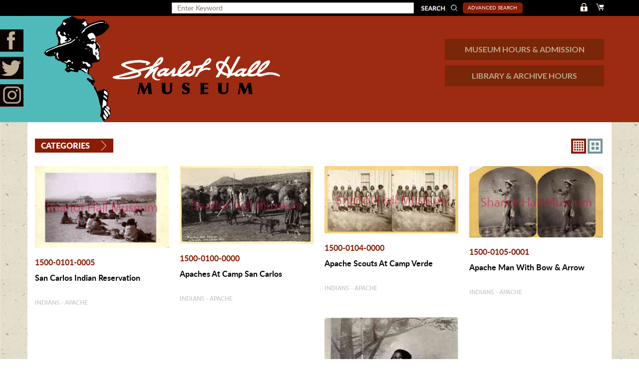

--- FILE ---
content_type: text/html; charset=UTF-8
request_url: https://archives.sharlothallmuseum.org/category/35
body_size: 29652
content:
<!doctype html>
<html>
<head>
<meta charset="utf-8">
<title>SHARLOT HALL MUSEUM</title>
<meta name="viewport" content="width=device-width, initial-scale=1">
<meta name="format-detection" content="telephone=no">
<meta name="SKYPE_TOOLBAR" content="SKYPE_TOOLBAR_PARSER_COMPATIBLE" />
<link type="text/css" rel="stylesheet" href="https://archives.sharlothallmuseum.org/css/style.css">
<link type="text/css" rel="stylesheet" href="https://archives.sharlothallmuseum.org/css/datepicker.css">
<script>
var BASE_URL = "https://archives.sharlothallmuseum.org";
var CSRF_TOKEN = "PfY7Lpfpnsht1KCPUGvIbU8qqwsoKTuToxj4nlhg";
</script>
</head>

<body>
<div id="header" class="site-header">

           <div class="header_strp">
                        <div class="wrapper">
                                        <div class="log-sec">
                                                                                               <a href="https://archives.sharlothallmuseum.org/login" class="log"><img src="https://archives.sharlothallmuseum.org/images/login.png" alt=""/></a>
                                                                                                <a class="log" href="https://archives.sharlothallmuseum.org/photos"><img src="https://archives.sharlothallmuseum.org/images/cart.png" alt=""/></a>
                        </div>

                        <div class="top_sercah_bar normal">
                  <form method="POST" action="https://archives.sharlothallmuseum.org/photos" accept-charset="UTF-8" id="search_frm" class="clear" novalidate="novalidate"><input name="_token" type="hidden" value="PfY7Lpfpnsht1KCPUGvIbU8qqwsoKTuToxj4nlhg">
                      <div class="search-frm-lft" id="normal_searchbar" style="display:block">
                        <input type="search" name="searchkey" id="searchkey" class="search-field" value="" placeholder="Enter Keyword"/> 
                        <button type="submit" class="search-submit"></button>
                      </div>
                      <div class="search-frm-lft clearfix" id="advanced_searchbar" style="display:none">
                          <input type="search" name="searchstr_or" id="searchstr_or" value="" placeholder="Title or any of these words (OR)"/> 
        <input type="search" name="searchstr_and" id="searchstr_and" value="" placeholder="Any of these words (AND)"/> 
                         <input type="search" name="searchstr_phrase" id="searchstr_phrase" value="" placeholder="This Phrase" class="fullwidthinput"/>
              <select class="" id="subject" name="subject"><option value="" selected="selected">Select Subject</option><option value="1">Advertising &amp; Signs</option><option value="2">Agriculture</option><option value="3">Animals</option><option value="4">Bridges</option><option value="5">Cemeteries &amp; Graveyards</option><option value="6">Dams</option><option value="7">Fairs, Exhibits &amp; Festivals</option><option value="9">Freighting</option><option value="10">Hangings</option><option value="11">Monuments</option><option value="12">Movies</option><option value="13">Organizations</option><option value="14">Parades</option><option value="15">Railroads, Railways &amp; Trains</option><option value="16">Ranches &amp; Ranching</option><option value="17">Rodeos</option><option value="18">Sports &amp; Recreation</option><option value="19">Streets, Roads &amp; Highways</option><option value="20">Transportation</option><option value="21">Cities &amp; Towns</option><option value="22">Landscapes</option><option value="23">Fire &amp; Fires</option><option value="24">Fire Departments</option><option value="25">Buildings - Businesses</option><option value="26">Buildings - Banks</option><option value="27">Buildings - Churches</option><option value="28">Buildings - Government</option><option value="29">Buildings - Hotels</option><option value="30">Buildings - Interiors</option><option value="31">Buildings - Ranches</option><option value="32">Buildings - Residences</option><option value="33">Schools</option><option value="34">Buildings - Stage Stations</option><option value="35">Indians - Apache</option><option value="36">Indians - Havasupai</option><option value="37">Indians - Hopi</option><option value="38">Indians - Mohave</option><option value="39">Indians - Navajo</option><option value="40">Indians - Papago</option><option value="41">Indians - Petroglyphs</option><option value="42">Indians - Pima</option><option value="43">Indians - Prehistoric</option><option value="44">Indians - Southwest</option><option value="45">Indians - Unidentified</option><option value="46">Indians - Hualapi/Walapai</option><option value="47">Indians - Yavapai</option><option value="48">Mines &amp; Mining</option><option value="49">Military</option><option value="50">Portraits</option><option value="51">Aerial</option><option value="52">Maps - General</option><option value="53">Maps - Southwest</option><option value="54">Maps - State</option><option value="55">Maps - Territorial</option><option value="56">Maps - Topographic</option><option value="57">Days Past</option><option value="58">Rose Garden</option><option value="59">Sharlot Hall Award</option><option value="60">Oral Histories</option><option value="61">Finding Aids</option><option value="62">Obituaries</option><option value="63">Sharlot M. Hall Photo</option><option value="64">Collection Photo</option></select>
                        <input type="search" name="from_date" id="from_date" class="halfbox" value="" placeholder="mm/dd/yyyy"/> 
                       <input type="search" name="to_date" id="to_date" value="" class="halfbox" placeholder="mm/dd/yyyy"/>
                         <button  class="advance-search-button" id="advanced_search_btn">search</button>
                      </div>
                      <div class="search-frm-rgt">
                                                <a href="javascript:void(0)" class="advancesrch" id="advance_search">Advanced Search</a>
                                              </div>
                       </form>

                  </div>


                        </div>
           </div>

                           <header class="header">
<div class="social-bar">
                <ul>
                                        <li>
                        <a target="_blank" href="https://www.facebook.com/SharlotHallMuseum/" class="fb"></a>
                        </li>
                                        <li>
                        <a target="_blank" href="https://twitter.com/sharlothall" class="twitter"></a>
                        </li>
                                        <li>
                        <a target="_blank" href="https://www.instagram.com/sharlothallmuseum/" class="inst"></a>
</li>

                </ul>
            </div>            <!-- Header Start -->
            <div class="wrapper">
                <div class="row clearfix">
                    <div class="col-md-5 col-sm-5 col-xs-12">
                        <a href="https://archives.sharlothallmuseum.org" class="logo"><img src="https://archives.sharlothallmuseum.org/images/logo.png" alt=""></a>
                    </div>
                    <div class="col-md-7 col-sm-7 col-xs-12">
                        <div class="museum">
                            <a href="https://sharlothallmuseum.org/hours-admission/">MUSEUM HOURS & ADMISSION</a>
                            <a href="https://sharlothallmuseum.org/hours-admission/">LIBRARY &  ARCHIVE HOURS</a>
                        </div>

                    </div>
                </div>
                <div class="row clearfix">
                <div class="col-md-12 col-sm-12 col-xs-12">
                    <div class="navbar-header">
<button type="button" class="navbar-toggle collapsed" data-toggle="collapse" data-target="#bs-navbar" aria-$
                                        <span class="sr-only">Toggle navigation</span>
                                        <span class="icon-bar"></span>
                                        <span class="icon-bar"></span>
                                        <span class="icon-bar"></span>
                                    </button>

                                </div>
                                <!-- Main Nav Menu Start -->
                                <nav class="collapse navbar-collapse" id="bs-navbar">
                                
                                </nav>
                                <!-- Main Nav Menu End -->
                </div>
                </div>
            </div>
            <!-- End of Header -->
           </header>
                           </div>

<div class="wrapper">
  <div id="main" class="site-main">
    <div class="wrap">
           <div class="photo-gallery clear">
          <a href="#" class="four_three viewtype active">4X3</a><a href="#" class="eight_eight viewtype ">8X8</a>
	<div class="category-sec">
	  <h3><a href="javascript:void(0)"  class="category-head">Categories</a></h3>
         
	                  <div id="category_menu" style="display:none;">
        <ul>
                        <li><a href="https://archives.sharlothallmuseum.org/category/1">Advertising &amp; Signs (12)</a></li>
                        <li><a href="https://archives.sharlothallmuseum.org/category/2">Agriculture (9)</a></li>
                        <li><a href="https://archives.sharlothallmuseum.org/category/3">Animals (35)</a></li>
                        <li><a href="https://archives.sharlothallmuseum.org/category/4">Bridges (145)</a></li>
                        <li><a href="https://archives.sharlothallmuseum.org/category/5">Cemeteries &amp; Graveyards (468)</a></li>
                        <li><a href="https://archives.sharlothallmuseum.org/category/6">Dams (192)</a></li>
                        <li><a href="https://archives.sharlothallmuseum.org/category/7">Fairs, Exhibits &amp; Festivals (80)</a></li>
                        <li><a href="https://archives.sharlothallmuseum.org/category/9">Freighting (66)</a></li>
                        <li><a href="https://archives.sharlothallmuseum.org/category/10">Hangings (8)</a></li>
                        <li><a href="https://archives.sharlothallmuseum.org/category/11">Monuments (152)</a></li>
                        <li><a href="https://archives.sharlothallmuseum.org/category/12">Movies (91)</a></li>
                        <li><a href="https://archives.sharlothallmuseum.org/category/13">Organizations (175)</a></li>
                        <li><a href="https://archives.sharlothallmuseum.org/category/14">Parades (65)</a></li>
                        <li><a href="https://archives.sharlothallmuseum.org/category/15">Railroads, Railways &amp; Trains (340)</a></li>
                        <li><a href="https://archives.sharlothallmuseum.org/category/16">Ranches &amp; Ranching (165)</a></li>
                        <li><a href="https://archives.sharlothallmuseum.org/category/17">Rodeos (3)</a></li>
                        <li><a href="https://archives.sharlothallmuseum.org/category/18">Sports &amp; Recreation (149)</a></li>
                        <li><a href="https://archives.sharlothallmuseum.org/category/19">Streets, Roads &amp; Highways (327)</a></li>
                        <li><a href="https://archives.sharlothallmuseum.org/category/20">Transportation (155)</a></li>
                        <li><a href="https://archives.sharlothallmuseum.org/category/21">Cities &amp; Towns (638)</a></li>
                        <li><a href="https://archives.sharlothallmuseum.org/category/22">Landscapes (849)</a></li>
                        <li><a href="https://archives.sharlothallmuseum.org/category/23">Fire &amp; Fires (121)</a></li>
                        <li><a href="https://archives.sharlothallmuseum.org/category/24">Fire Departments (128)</a></li>
                        <li><a href="https://archives.sharlothallmuseum.org/category/25">Buildings - Businesses (410)</a></li>
                        <li><a href="https://archives.sharlothallmuseum.org/category/26">Buildings - Banks (45)</a></li>
                        <li><a href="https://archives.sharlothallmuseum.org/category/27">Buildings - Churches (81)</a></li>
                        <li><a href="https://archives.sharlothallmuseum.org/category/28">Buildings - Government (206)</a></li>
                        <li><a href="https://archives.sharlothallmuseum.org/category/29">Buildings - Hotels (156)</a></li>
                        <li><a href="https://archives.sharlothallmuseum.org/category/30">Buildings - Interiors (204)</a></li>
                        <li><a href="https://archives.sharlothallmuseum.org/category/31">Buildings - Ranches (139)</a></li>
                        <li><a href="https://archives.sharlothallmuseum.org/category/32">Buildings - Residences (305)</a></li>
                        <li><a href="https://archives.sharlothallmuseum.org/category/33">Schools (202)</a></li>
                        <li><a href="https://archives.sharlothallmuseum.org/category/34">Buildings - Stage Stations (23)</a></li>
                        <li><a href="https://archives.sharlothallmuseum.org/category/35">Indians - Apache (95)</a></li>
                        <li><a href="https://archives.sharlothallmuseum.org/category/36">Indians - Havasupai (12)</a></li>
                        <li><a href="https://archives.sharlothallmuseum.org/category/37">Indians - Hopi (39)</a></li>
                        <li><a href="https://archives.sharlothallmuseum.org/category/38">Indians - Mohave (1)</a></li>
                        <li><a href="https://archives.sharlothallmuseum.org/category/39">Indians - Navajo (39)</a></li>
                        <li><a href="https://archives.sharlothallmuseum.org/category/40">Indians - Papago (13)</a></li>
                        <li><a href="https://archives.sharlothallmuseum.org/category/41">Indians - Petroglyphs (40)</a></li>
                        <li><a href="https://archives.sharlothallmuseum.org/category/42">Indians - Pima (31)</a></li>
                        <li><a href="https://archives.sharlothallmuseum.org/category/43">Indians - Prehistoric (149)</a></li>
                        <li><a href="https://archives.sharlothallmuseum.org/category/44">Indians - Southwest (16)</a></li>
                        <li><a href="https://archives.sharlothallmuseum.org/category/45">Indians - Unidentified (0)</a></li>
                        <li><a href="https://archives.sharlothallmuseum.org/category/46">Indians - Hualapi/Walapai (10)</a></li>
                        <li><a href="https://archives.sharlothallmuseum.org/category/47">Indians - Yavapai (74)</a></li>
                        <li><a href="https://archives.sharlothallmuseum.org/category/48">Mines &amp; Mining (891)</a></li>
                        <li><a href="https://archives.sharlothallmuseum.org/category/49">Military (303)</a></li>
                        <li><a href="https://archives.sharlothallmuseum.org/category/50">Portraits (1880)</a></li>
                        <li><a href="https://archives.sharlothallmuseum.org/category/51">Aerial (0)</a></li>
                        <li><a href="https://archives.sharlothallmuseum.org/category/52">Maps - General (0)</a></li>
                        <li><a href="https://archives.sharlothallmuseum.org/category/53">Maps - Southwest (0)</a></li>
                        <li><a href="https://archives.sharlothallmuseum.org/category/54">Maps - State (1)</a></li>
                        <li><a href="https://archives.sharlothallmuseum.org/category/55">Maps - Territorial (2)</a></li>
                        <li><a href="https://archives.sharlothallmuseum.org/category/56">Maps - Topographic (0)</a></li>
                        <li><a href="https://archives.sharlothallmuseum.org/category/57">Days Past (416)</a></li>
                        <li><a href="https://archives.sharlothallmuseum.org/category/58">Rose Garden (31)</a></li>
                        <li><a href="https://archives.sharlothallmuseum.org/category/59">Sharlot Hall Award (22)</a></li>
                        <li><a href="https://archives.sharlothallmuseum.org/category/60">Oral Histories (0)</a></li>
                        <li><a href="https://archives.sharlothallmuseum.org/category/61">Finding Aids (0)</a></li>
                        <li><a href="https://archives.sharlothallmuseum.org/category/62">Obituaries (0)</a></li>
                        <li><a href="https://archives.sharlothallmuseum.org/category/63">Sharlot M. Hall Photo (387)</a></li>
                        <li><a href="https://archives.sharlothallmuseum.org/category/64">Collection Photo (314)</a></li>
                    </ul>
        </div>    
        	</div>
                    
	<div class="images-gallery">
	  <ul class="image-listing clear ">
                        	    <li>
                            
                  
            	       <div class="imagewrap">
               <a class="img" href="https://archives.sharlothallmuseum.org/photos/product-details/6800">
		<img src="https://archives.sharlothallmuseum.org/uploads/photographs/watermark/bus5053p.jpg" data-item="6800" alt="gallery-img" class="eight_image"/>
               </a>
                                <a class="save_quee " href="javascript:void(0)" data-id="6800"><span class="plus"><img src="https://archives.sharlothallmuseum.org/images/plus.png"/></span></a>
                               </div>
                
	      <div class="content">
		<span class="call-no"> 1500-0101-0005</span>
		<span><p>San Carlos Indian Reservation</p>
</span>
		<span>Indians - Apache</span>
	      </div>
	    </li>           
            	    <li>
                            
                  
            	       <div class="imagewrap">
               <a class="img" href="https://archives.sharlothallmuseum.org/photos/product-details/11259">
		<img src="https://archives.sharlothallmuseum.org/uploads/photographs/watermark/ina0100p.jpg" data-item="11259" alt="gallery-img" class="eight_image"/>
               </a>
                                <a class="save_quee " href="javascript:void(0)" data-id="11259"><span class="plus"><img src="https://archives.sharlothallmuseum.org/images/plus.png"/></span></a>
                               </div>
                
	      <div class="content">
		<span class="call-no"> 1500-0100-0000</span>
		<span><p>Apaches at Camp San Carlos</p>
</span>
		<span>Indians - Apache</span>
	      </div>
	    </li>           
            	    <li>
                            
                  
            	       <div class="imagewrap">
               <a class="img" href="https://archives.sharlothallmuseum.org/photos/product-details/11263">
		<img src="https://archives.sharlothallmuseum.org/uploads/photographs/watermark/ina0104p.jpg" data-item="11263" alt="gallery-img" class="eight_image"/>
               </a>
                                <a class="save_quee " href="javascript:void(0)" data-id="11263"><span class="plus"><img src="https://archives.sharlothallmuseum.org/images/plus.png"/></span></a>
                               </div>
                
	      <div class="content">
		<span class="call-no"> 1500-0104-0000</span>
		<span><p>Apache Scouts at Camp Verde</p>
</span>
		<span>Indians - Apache</span>
	      </div>
	    </li>           
            	    <li>
                            
                  
            	       <div class="imagewrap">
               <a class="img" href="https://archives.sharlothallmuseum.org/photos/product-details/11264">
		<img src="https://archives.sharlothallmuseum.org/uploads/photographs/watermark/ina105pa.jpg" data-item="11264" alt="gallery-img" class="eight_image"/>
               </a>
                                <a class="save_quee " href="javascript:void(0)" data-id="11264"><span class="plus"><img src="https://archives.sharlothallmuseum.org/images/plus.png"/></span></a>
                               </div>
                
	      <div class="content">
		<span class="call-no"> 1500-0105-0001</span>
		<span><p>Apache Man with Bow &amp; Arrow</p>
</span>
		<span>Indians - Apache</span>
	      </div>
	    </li>           
            	    <li>
                            
                  
            	       <div class="imagewrap">
               <a class="img" href="https://archives.sharlothallmuseum.org/photos/product-details/11266">
		<img src="https://archives.sharlothallmuseum.org/uploads/photographs/watermark/ina107p.jpg" data-item="11266" alt="gallery-img" class="eight_image"/>
               </a>
                                <a class="save_quee " href="javascript:void(0)" data-id="11266"><span class="plus"><img src="https://archives.sharlothallmuseum.org/images/plus.png"/></span></a>
                               </div>
                
	      <div class="content">
		<span class="call-no"> 1500-0107-0000</span>
		<span><p>San Juan, Mescalero Apache Chief</p>
</span>
		<span>Indians - Apache</span>
	      </div>
	    </li>           
            	    <li>
                            
                  
            	       <div class="imagewrap">
               <a class="img" href="https://archives.sharlothallmuseum.org/photos/product-details/11267">
		<img src="https://archives.sharlothallmuseum.org/uploads/photographs/watermark/ina0108p.jpg" data-item="11267" alt="gallery-img" class="eight_image"/>
               </a>
                                <a class="save_quee " href="javascript:void(0)" data-id="11267"><span class="plus"><img src="https://archives.sharlothallmuseum.org/images/plus.png"/></span></a>
                               </div>
                
	      <div class="content">
		<span class="call-no"> 1500-0108-0000</span>
		<span><p>Apache Women</p>
</span>
		<span>Indians - Apache</span>
	      </div>
	    </li>           
            	    <li>
                            
                  
            	       <div class="imagewrap">
               <a class="img" href="https://archives.sharlothallmuseum.org/photos/product-details/11268">
		<img src="https://archives.sharlothallmuseum.org/uploads/photographs/watermark/ina0111pa.jpg" data-item="11268" alt="gallery-img" class="eight_image"/>
               </a>
                                <a class="save_quee " href="javascript:void(0)" data-id="11268"><span class="plus"><img src="https://archives.sharlothallmuseum.org/images/plus.png"/></span></a>
                               </div>
                
	      <div class="content">
		<span class="call-no"> 1500.0111.0001</span>
		<span><p>"Apache Madonna"</p>
</span>
		<span>Indians - Apache</span>
	      </div>
	    </li>           
            	    <li>
                            
                  
            	       <div class="imagewrap">
               <a class="img" href="https://archives.sharlothallmuseum.org/photos/product-details/11269">
		<img src="https://archives.sharlothallmuseum.org/uploads/photographs/watermark/ina0111pb.jpg" data-item="11269" alt="gallery-img" class="eight_image"/>
               </a>
                                <a class="save_quee " href="javascript:void(0)" data-id="11269"><span class="plus"><img src="https://archives.sharlothallmuseum.org/images/plus.png"/></span></a>
                               </div>
                
	      <div class="content">
		<span class="call-no"> 1500-0111-0002</span>
		<span><p>Apache Woman &amp; Baby</p>
</span>
		<span>Indians - Apache</span>
	      </div>
	    </li>           
            	    <li>
                            
                  
            	       <div class="imagewrap">
               <a class="img" href="https://archives.sharlothallmuseum.org/photos/product-details/11270">
		<img src="https://archives.sharlothallmuseum.org/uploads/photographs/watermark/ina0114pa.jpg" data-item="11270" alt="gallery-img" class="eight_image"/>
               </a>
                                <a class="save_quee " href="javascript:void(0)" data-id="11270"><span class="plus"><img src="https://archives.sharlothallmuseum.org/images/plus.png"/></span></a>
                               </div>
                
	      <div class="content">
		<span class="call-no"> 1500-0114-0001</span>
		<span><p>Chief Chihuahua</p>
</span>
		<span>Indians - Apache</span>
	      </div>
	    </li>           
            	    <li>
                            
                  
            	       <div class="imagewrap">
               <a class="img" href="https://archives.sharlothallmuseum.org/photos/product-details/11271">
		<img src="https://archives.sharlothallmuseum.org/uploads/photographs/watermark/ina0114pb.jpg" data-item="11271" alt="gallery-img" class="eight_image"/>
               </a>
                                <a class="save_quee " href="javascript:void(0)" data-id="11271"><span class="plus"><img src="https://archives.sharlothallmuseum.org/images/plus.png"/></span></a>
                               </div>
                
	      <div class="content">
		<span class="call-no"> 1500-0114-0002</span>
		<span><p>Apache Man with Musket</p>
</span>
		<span>Indians - Apache</span>
	      </div>
	    </li>           
            	    <li>
                            
                  
            	       <div class="imagewrap">
               <a class="img" href="https://archives.sharlothallmuseum.org/photos/product-details/11443">
		<img src="https://archives.sharlothallmuseum.org/uploads/photographs/watermark/ina0115pa.jpg" data-item="11443" alt="gallery-img" class="eight_image"/>
               </a>
                                <a class="save_quee " href="javascript:void(0)" data-id="11443"><span class="plus"><img src="https://archives.sharlothallmuseum.org/images/plus.png"/></span></a>
                               </div>
                
	      <div class="content">
		<span class="call-no"> 1500-0115-0001</span>
		<span><p>Apache Men</p>
</span>
		<span>Indians - Apache</span>
	      </div>
	    </li>           
            	    <li>
                            
                  
            	       <div class="imagewrap">
               <a class="img" href="https://archives.sharlothallmuseum.org/photos/product-details/11444">
		<img src="https://archives.sharlothallmuseum.org/uploads/photographs/watermark/ina0115pb.jpg" data-item="11444" alt="gallery-img" class="eight_image"/>
               </a>
                                <a class="save_quee " href="javascript:void(0)" data-id="11444"><span class="plus"><img src="https://archives.sharlothallmuseum.org/images/plus.png"/></span></a>
                               </div>
                
	      <div class="content">
		<span class="call-no"> 1500-0115-0002</span>
		<span><p>Apache Man With War Cap</p>
</span>
		<span>Indians - Apache</span>
	      </div>
	    </li>           
                                  
	  </ul>
            <div class="design-nav"></div>
            <div style="width: 100%;">
                        <ul class="pagination">
        
                    <li class="disabled"><span>&laquo;</span></li>
        
        
                    
            
            
                                                                        <li class="active"><span>1</span></li>
                                                                                <li><a href="https://archives.sharlothallmuseum.org/category/35?page=2">2</a></li>
                                                                                <li><a href="https://archives.sharlothallmuseum.org/category/35?page=3">3</a></li>
                                                                                <li><a href="https://archives.sharlothallmuseum.org/category/35?page=4">4</a></li>
                                                                                <li><a href="https://archives.sharlothallmuseum.org/category/35?page=5">5</a></li>
                                                                                <li><a href="https://archives.sharlothallmuseum.org/category/35?page=6">6</a></li>
                                                                                <li><a href="https://archives.sharlothallmuseum.org/category/35?page=7">7</a></li>
                                                                                <li><a href="https://archives.sharlothallmuseum.org/category/35?page=8">8</a></li>
                                                        
        
                    <li><a href="https://archives.sharlothallmuseum.org/category/35?page=2" rel="next">&raquo;</a></li>
            </ul>

            </div>            
	</div>


      </div>
    </div>
  </div>
  
<footer id="footer" class="site-footer">
    <div class="wrap">
        <p>&copy; 2017 Sharlot Hall Museum - Library & Archives. <span>All Rights Reserved.</span>&nbsp;<span class="footer_comment">Please direct any comments or errors to <a href="mailto:webmaster@sharlot.org">webmaster@sharlot.org</a></span></p>
    </div>
  </footer>    
</div>
<div id="dialog-overlay"></div>
<div id="dialog-box">
<div class="dialog-content">
        <div id="dialog-message"></div>
        <a href="#" class="close_button">Close</a>
</div>
</div>
<div style="display: none;" class="loadingDiv">&nbsp;</div> 
<script src="https://archives.sharlothallmuseum.org/js/library.js"></script>
<script src="https://archives.sharlothallmuseum.org/js/bootstrap.min.js"></script>  
<script src="https://archives.sharlothallmuseum.org/js/bootstrap-datepicker.min.js"></script>
<script src="https://archives.sharlothallmuseum.org/js/common.js"></script>    
<!--<script src="https://archives.sharlothallmuseum.org/js/jquery-1.10.2.min.js"></script>-->
<script src="https://archives.sharlothallmuseum.org/js/jquery.validate.min.js"></script>    
<script src="https://archives.sharlothallmuseum.org/js/custom.js"></script>  
</body>
</html>


--- FILE ---
content_type: application/javascript
request_url: https://archives.sharlothallmuseum.org/js/common.js
body_size: 9312
content:
$(document).ready(function(){
	 if (window.location.href.indexOf("previewpage") == -1) { 
		  $("body").find('img.blog_image_view').each(function() {
			   var image_id = $(this).attr('data-item');
			   var _imageFormatClass = 'imageformat-l';
			   if($(this).css('float') != 'none'){
					var image_style_float = $(this).css('float'); 
					if(image_style_float == 'right'){
						 var _imageFormatClass = 'imageformat-r';
					}
					if(image_style_float == 'left'){
						 var _imageFormatClass = 'imageformat-l';
					}
			   }
			   $(this).wrap( '<div class="'+_imageFormatClass+'"><div class="imagewrap_blog"><a href="'+BASE_URL+'/photos/product-details/'+image_id+'" class="img"><a data-id="'+image_id+'" href="javascript:void(0)" class="save_quee "><span class="plus"><img src="https://archives.sharlothallmuseum.org/images/plus.png"></span></a></div></div>' );
			   //$(this).wrap( '<a href="https://archives.sharlothallmuseum.org/product-details/'+image_id+'" class="img" id="blog_image_'+image_id+'"></a>' );
			   //$("#blog_image_"+image_id+"").append('<a data-id="'+image_id+'" href="javascript:void(0)" class="save_quee "><img src="https://archives.sharlothallmuseum.org/images/plus.png"></a>');
		  });
		  //$("img.blog_image_view").bind("load", function () { alert($(this).attr('data-item')); });
	 } 
});

$(document).ready(function(){
	// build a variable to target the #menu div
	var menu = $('#category_menu');
	// bind a click function to the menu-trigger
	$('.category-head').click(function(event){
		event.preventDefault();
		// if the menu is visible slide it up
		if (menu.is(":visible"))
		{
                    menu.slideUp(600,function(){
                        $(".photo-gallery").removeClass('photo-gallery-part');
                    });

		}
		// otherwise, slide the menu down
		else
		{
                       menu.slideDown(600,function(){
                       $(".photo-gallery").addClass('photo-gallery-part');
                    });
                       
		}
	});
        
        
        
        
       /* $('.four_three').click(function(event){
		event.preventDefault();
                 $(".loadingDiv").show();
                if($('.image-listing').hasClass('imglst')){
                    
                    $('.images-gallery').fadeOut('400', function(){
                        $('.image-listing').removeClass('imglst');
                        $('.images-gallery').fadeIn();
                        $(".loadingDiv").hide();
                    });
                }
	});*/
        
        $('.four_three').click(function(event){
		 event.preventDefault();
                 var finalUrl = BASE_URL;
                 $(".loadingDiv").show();
                
                var _pageNum = $.urlParam('page');
                if(_pageNum == null){
                      if($('.pagination').length > 0) {
                      var _getUrl = $('.pagination li.active').next('li').find('a').attr('href');
                      var finalUrl = _getUrl.substring(0,_getUrl.lastIndexOf("&"));
                    } else {
                      var finalUrl = window.location.href;  
                    }
                  } else {
                      var finalUrl = window.location.href;
                  }
                     $.ajax({
                        url: finalUrl,
                        type: 'POST',
                        data:{"_token":CSRF_TOKEN,"view_type":"four_three"},
                        success : function(response){
                           if(response) {
                                $(".loadingDiv").hide(); 
                                $('.viewtype').removeClass('active');
                                $('.four_three').addClass('active');
                                $('.images-gallery').html(response);
                             } 

                        }

                    })
                 
	});
        
        
        $('.eight_eight').click(function(event){
		 event.preventDefault();
                 var finalUrl = BASE_URL;
                 $(".loadingDiv").show();
                
                var _pageNum = $.urlParam('page');
                if(_pageNum == null){
                      if($('.pagination').length > 0) {
                        var _getUrl = $('.pagination li.active').next('li').find('a').attr('href');
                        var finalUrl = _getUrl.substring(0,_getUrl.lastIndexOf("&"));
                        } else {
                          var finalUrl = window.location.href;  
                        }
                  } else {
                      var finalUrl = window.location.href;
                  }
                  
                        $.ajax({
                        url: finalUrl,
                        type: 'POST',
                        data:{"_token":CSRF_TOKEN,"view_type":"eight_eight"},
                        success : function(response){
                           if(response) {
                                $('.viewtype').removeClass('active');
                                $('.eight_eight').addClass('active');
                                $('.images-gallery').fadeOut('400', function(){
                                    $(".loadingDiv").hide(); 
                                    $('.images-gallery').html(response).fadeIn();
                                    
                                });
                             } 

                        }

                    })
                
	});
 
    
    
    /*$(document).on("mouseenter",".eight_image",function(event){ 
       
        var displayHtml = '<div style="border:1px solid red;"><img src="'+$(this).attr('src')+'"></div>';
        
        var container = $(this);
        var containerOffset = container.offset();
        var largeImage = $('.design-nav');
        $(container).on('mousemove.imageFollow', function(event){
            var left = event.pageX - containerOffset.left + 5;
            var top = event.pageY - containerOffset.top  + 5;
            if(event.clientX + largeImage.width() + 5 >= $(window).width())
                left = $(window).width() - largeImage.width() - containerOffset.left -2;
            if(event.clientY + largeImage.height() + 5 >= $(window).height())
                top = $(window).height() - largeImage.height() - containerOffset.top -2;
            largeImage.css('left', left).css('top', top);
            $('.design-nav').html(displayHtml);
            $(".design-nav").animate({opacity: "1",
				}, {queue: false});
        });
    }).mouseleave(function(){
        $(this).off('mousemove.imageFollow');
        $('.design-nav').html('');
		$(".design-nav").animate({
			opacity: "0"
		}, {
			queue: false
		});
    });*/

    
    
    
    
    
    $(document).on("mouseenter",".eight_image",function(event){
        if ($('.imglst').length > 0) {
            var windowWidth = $(window).width();
            var displayHtml = '<img src="'+$(this).attr('src')+'">';
            var x = $(this).offset().left-80;
            var y = $(this).offset().top-60;
            var displayDivWidth = $('.design-nav').width();
            var displayDivHeight = $('.design-nav').height();
            var height = $(window).height();
            var scrollTop = $(window).scrollTop();


            var left =  x;
            var top = y;
            var right = '';
            if(windowWidth < ($(this).offset().left+displayDivWidth)){
                var left =  '';
                var right = (windowWidth-$(this).offset().left)-200;
            }

            $('.design-nav').css({'top':top,'right':right,'left':left});
            $('.design-nav').html(displayHtml);
            $(".design-nav").animate({opacity: "1",
                                    }, {queue: false});
       }                         
    });
    $(document).on("mouseleave",".eight_image",function(){
            if ($('.imglst').length > 0) {
		$('.design-nav').html('');
		$(".design-nav").animate({
			opacity: "0"
		}, {
			queue: false
		});
            }   
	});	
        
$.urlParam = function(name){
    var results = new RegExp('[\?&]' + name + '=([^&#]*)').exec(window.location.href);
    if (results==null){
    return null;
    }
    else{
    return results[1] || 0;
    }
}
        
});


$( document ).ready(function() {
    
    /*********category-sec****************/

       /* $(".category-head").click(function () {

           

            if ($(".photo-gallery").hasClass("photo-gallery-part")) {

                $(".photo-gallery").removeClass('photo-gallery-part');

            } else{

                $(".photo-gallery").addClass('photo-gallery-part');

            }

            

          });*/

        

    /*********toggle-menu***************/



    $(".menu").click(function(){

        $(".navmenu").slideToggle();

    });

    

    

    /************************browser-track**************/

$(function(){  

function resizeContent() {

    $height = jQuery(window).height() - 0;

    //jQuery('body').height($height);

    jQuery('body').addClass('safari');

  }

    var ua = navigator.userAgent.toLowerCase();

    if (ua.indexOf("safari/") !== -1 &&  // It says it's Safari

        ua.indexOf("windows") !== -1 &&  // It says it's on Windows

        ua.indexOf("chrom")   === -1     // It DOESN'T say it's Chrome/Chromium

       ) {

      jQuery(document).ready(function(){

    resizeContent();

});

    jQuery(window).resize(function() {

        resizeContent();

    });

    }

    else {

      

    }

    });

    
    

    });











  







